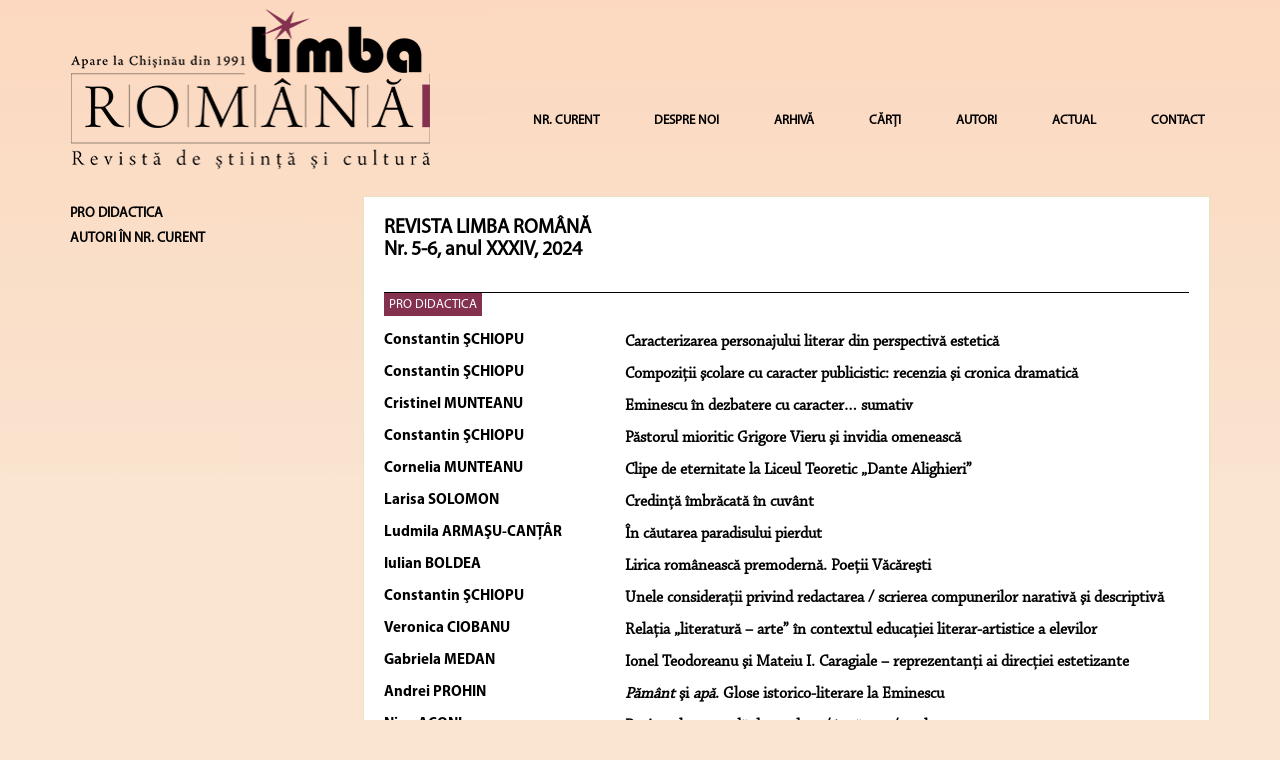

--- FILE ---
content_type: text/html; charset=UTF-8
request_url: https://limbaromana.md/?go=numar&n=84&rubrica=8
body_size: 9734
content:
<html>

<head>
<link rel="shortcut icon" href="favicon.ico" >
    <link rel=STYLESHEET href="./styler.css?v2=2" type="text/css">
    <link rel=STYLESHEET href="./fontremix.css?v2=1" type="text/css">
    <link rel="preconnect" href="https://fonts.gstatic.com">
    <link href="https://fonts.googleapis.com/css2?family=Libre+Caslon+Text&display=swap" rel="stylesheet">
<meta http-equiv="Content-Type" content="text/html; charset=utf-8">
<title>PRO DIDACTICA  Nr. 5-6, anul XXXIV, 2024 - LimbaRomana</title>
<meta name="Title" content="PRO DIDACTICA  Nr. 5-6, anul XXXIV, 2024 - LimbaRomana">
<meta name="Description" content="Limba Romana">
<meta name="KeyWords" content="Limba Romana">
    <script async src="https://static.addtoany.com/menu/page.js"></script>

    <meta charset="utf-8">
    <meta name="viewport" content="width=device-width, initial-scale=1">
    <link rel="stylesheet" href="https://maxcdn.bootstrapcdn.com/bootstrap/3.4.1/css/bootstrap.min.css">
    <script src="https://ajax.googleapis.com/ajax/libs/jquery/3.5.1/jquery.min.js"></script>
    <script src="https://maxcdn.bootstrapcdn.com/bootstrap/3.4.1/js/bootstrap.min.js"></script>


    <script data-ad-client="ca-pub-2187724865489039" async src="https://pagead2.googlesyndication.com/pagead/js/adsbygoogle.js"></script>
<script language="javascript" type="text/javascript">



<!--

	function open_window(link,w,h)
	{
		var win = "width="+w+",height="+h+",menubar=no,location=no,resizable=yes,scrollbars=yes";
		newWin = window.open(link,'newWin',win);
		newWin.focus();
	}
	function PopupCenter(pageURL, title,w,h) {
		var left = (screen.width/2)-(w/2);
		var top = (screen.height/2)-(h/2);
		var targetWin = window.open (pageURL, title, 'toolbar=no, location=no, directories=no, status=no, menubar=no, scrollbars=yes, resizable=yes, copyhistory=no, width='+w+', height='+h+', top='+top+', left='+left);
	}


-->
</script>


<script>
  (function(i,s,o,g,r,a,m){i['GoogleAnalyticsObject']=r;i[r]=i[r]||function(){
  (i[r].q=i[r].q||[]).push(arguments)},i[r].l=1*new Date();a=s.createElement(o),
  m=s.getElementsByTagName(o)[0];a.async=1;a.src=g;m.parentNode.insertBefore(a,m)
  })(window,document,'script','https://www.google-analytics.com/analytics.js','ga');


  ga('create', 'UA-86202043-1', 'auto');
  ga('send', 'pageview');


</script>

</head>

<body  style="background-color: #f9e5d0 !important;">


<div class="container">


	<nav class="navbar navbar-default">
		<div style="padding-bottom: 25px">
			<div class="row">
				<div class="col-md-4 col-sm-8 col-xs-9">
							<a href="index.php"><img class="logo1" src="images/logomic.png"  alt="Limba Română" style="width: 100%;"></a>
				</div>
				<div class="col-md-8 col-sm-4 col-xs-3 hidden-lg">
					<button style="margin-right: 0px;" type="button" class="navbar-toggle collapsed" data-toggle="collapse" data-target="#navbar" aria-expanded="false" aria-controls="navbar">
						<span class="sr-only">Toggle navigation</span>
						<span class="icon-bar"></span>
						<span class="icon-bar"></span>
						<span class="icon-bar"></span>
					</button>
				</div>
				<div class="col-md-8 col-sm-4 col-xs-12 hidden-md hidden-sm">
					<div id="navbar" class="navbar-collapse collapse" style="padding-right: 0px!important;" >
						<ul class="nav navbar-nav navbar-right" style="margin-top: 32px!important;line-height: 40px!important;">
														<li style="margin-left: 15px;"><a href="?go=nr_curent">NR. CURENT</a></li>
																					<li style="margin-left: 15px;"><a href="?go=page&p=1">DESPRE NOI</a></li>
														<!--
                                                        <li ><a href="?go=page&p=10">REFERINȚE</a></li>
                                                        -->
														<li style="margin-left: 15px;"><a href="?go=arhiva">ARHIVĂ</a></li>
																					<li style="margin-left: 15px;"><a href="?go=carte">CĂRȚI</a></li>
																					<li style="margin-left: 15px;"><a href="?go=autori">AUTORI</a></li>
																					<li style="margin-left: 15px;"><a href="?go=page&p=12">ACTUAL</a></li>
																					<li style="margin-left: 15px;"><a href="?go=contacte" >CONTACT</a></li>
													</ul>
					</div>
				</div>
			</div>

			<!--/.nav-collapse -->
		</div><!--/.container-fluid -->
		<div class="col-md-3"></div>

	</nav>






	<div class="row">
		<div class="col-lg-3 hidden-xs  hidden-sm hidden-md">
												<a style="text-decoration:none;"  href="/?go=numar&n=3&rubrica=8"><h5 style="color:#000;"><b>PRO DIDACTICA </b></h5></a>
																																																																																																																																																																																																																																																																																																																																																																																																																																																																																																																																																																																																																																																																																																																																																																																																																																																															<a style="text-decoration:none;"  href="/?go=numar&n=3&sc=y"><h5 style="color:#000;"><b>AUTORI ÎN NR. CURENT</b></h5></a>
			<!--
			<h3><b>Arhiva</b></h3>
						</ul><h3><b>2024</b></h3><ul>			<li><a class="altlink" href="/?go=numar&n=134">Nr. 7-12, anul XXXIV, 2024</a></li>
									<li><a class="altlink" href="/?go=numar&n=133">Nr. 5-6, anul XXXIV, 2024</a></li>
									<li><a class="altlink" href="/?go=numar&n=132">Nr. 3-4, anul XXXIV, 2024</a></li>
									<li><a class="altlink" href="/?go=numar&n=131">Nr. 1-2, anul XXXIV, 2024</a></li>
						</ul><h3><b>2023</b></h3><ul>			<li><a class="altlink" href="/?go=numar&n=130">Nr. 7-12, anul XXXIII, 2023</a></li>
									<li><a class="altlink" href="/?go=numar&n=128">Nr. 5-6, anul XXXIII, 2023</a></li>
									<li><a class="altlink" href="/?go=numar&n=127">Nr. 3-4, anul XXXIII, 2023</a></li>
									<li><a class="altlink" href="/?go=numar&n=126">Nr. 1-2, anul XXXIII, 2023</a></li>
						</ul><h3><b>2022</b></h3><ul>			<li><a class="altlink" href="/?go=numar&n=125">Nr. 7-12, anul XXXII, 2022</a></li>
									<li><a class="altlink" href="/?go=numar&n=121">Nr. 5-6, anul XXXII, 2022</a></li>
									<li><a class="altlink" href="/?go=numar&n=119">Nr. 3-4, anul XXXII, 2022</a></li>
									<li><a class="altlink" href="/?go=numar&n=118">Nr. 1-2, anul XXXII, 2022</a></li>
						</ul><h3><b>2021</b></h3><ul>			<li><a class="altlink" href="/?go=numar&n=116">Nr. 5-6, anul XXXI, 2021</a></li>
									<li><a class="altlink" href="/?go=numar&n=115"> Nr. 4, anul XXXI, 2021</a></li>
									<li><a class="altlink" href="/?go=numar&n=114">Nr. 3, anul XXXI, 2021</a></li>
									<li><a class="altlink" href="/?go=numar&n=113">Nr. 2, anul XXXI, 2021</a></li>
									<li><a class="altlink" href="/?go=numar&n=101">Nr. 1, anul XXXI, 2021</a></li>
						</ul><h3><b>2020</b></h3><ul>			<li><a class="altlink" href="/?go=numar&n=99">Nr. 6, anul XXX, 2020</a></li>
									<li><a class="altlink" href="/?go=numar&n=98">Nr. 4-5, anul XXX, 2020</a></li>
									<li><a class="altlink" href="/?go=numar&n=95">Nr. 2-3, anul XXX, 2020</a></li>
									<li><a class="altlink" href="/?go=numar&n=94">Nr. 1, anul XXX, 2020</a></li>
						</ul><h3><b>2019</b></h3><ul>			<li><a class="altlink" href="/?go=numar&n=93">Nr. 4, anul XXIX, 2019</a></li>
									<li><a class="altlink" href="/?go=numar&n=92">Nr. 3, anul XXIX, 2019</a></li>
									<li><a class="altlink" href="/?go=numar&n=91">Nr. 2, anul XXIX, 2019</a></li>
									<li><a class="altlink" href="/?go=numar&n=89">Nr. 1, anul XXIX, 2019</a></li>
						</ul><h3><b>2018</b></h3><ul>			<li><a class="altlink" href="/?go=numar&n=88">Nr. 7-8, anul XXVIII, 2018</a></li>
									<li><a class="altlink" href="/?go=numar&n=87">Nr. 5-6, anul XXVIII, 2018</a></li>
									<li><a class="altlink" href="/?go=numar&n=86">Nr. 3-4, anul XXVIII, 2018</a></li>
									<li><a class="altlink" href="/?go=numar&n=85">Nr. 1-2, anul XXVIII, 2018</a></li>
						</ul><h3><b>2017</b></h3><ul>			<li><a class="altlink" href="/?go=numar&n=84">Nr. 5-6, anul XXVII, 2017</a></li>
									<li><a class="altlink" href="/?go=numar&n=83">Nr. 4, anul XXVII, 2017</a></li>
									<li><a class="altlink" href="/?go=numar&n=82">Nr. 3, anul XXVII, 2017</a></li>
									<li><a class="altlink" href="/?go=numar&n=81">Nr. 2, anul XXVII, 2017</a></li>
									<li><a class="altlink" href="/?go=numar&n=80">Nr. 1, anul XXVII, 2017</a></li>
						</ul><h3><b>2016</b></h3><ul>			<li><a class="altlink" href="/?go=numar&n=79">Nr. 1-2, anul XXVI, 2016</a></li>
						</ul><h3><b>2015</b></h3><ul>			<li><a class="altlink" href="/?go=numar&n=77">Nr. 5-6, anul XXV, 2015</a></li>
									<li><a class="altlink" href="/?go=numar&n=76">Nr. 3-4, anul XXV, 2015</a></li>
									<li><a class="altlink" href="/?go=numar&n=75">Nr. 1-2, anul XXV, 2015</a></li>
						</ul><h3><b>2014</b></h3><ul>			<li><a class="altlink" href="/?go=numar&n=74">Nr. 6, anul XXIV, 2014</a></li>
									<li><a class="altlink" href="/?go=numar&n=73">Nr. 5, anul XXIV, 2014</a></li>
									<li><a class="altlink" href="/?go=numar&n=61">Nr. 4, anul XXIV, 2014 </a></li>
									<li><a class="altlink" href="/?go=numar&n=60"> Nr. 3, anul XXIV, 2014 </a></li>
									<li><a class="altlink" href="/?go=numar&n=59"> Nr. 2, anul XXIV, 2014 </a></li>
									<li><a class="altlink" href="/?go=numar&n=57">Nr. 1, anul XXIV, 2014</a></li>
						</ul><h3><b>2013</b></h3><ul>			<li><a class="altlink" href="/?go=numar&n=56">Nr. 9-12, anul XXIII, 2013</a></li>
									<li><a class="altlink" href="/?go=numar&n=55">Nr. 7-8, anul XXIII, 2013</a></li>
									<li><a class="altlink" href="/?go=numar&n=54">Nr. 5-6, anul XXIII, 2013</a></li>
									<li><a class="altlink" href="/?go=numar&n=53">Nr. 1-4, anul XXIII, 2013</a></li>
						</ul><h3><b>2012</b></h3><ul>			<li><a class="altlink" href="/?go=numar&n=40">Nr. 11-12, anul XXII, 2012</a></li>
									<li><a class="altlink" href="/?go=numar&n=39">Nr. 9-10, anul XXII, 2012</a></li>
									<li><a class="altlink" href="/?go=numar&n=38">Nr. 7-8, anul XXII, 2012 </a></li>
									<li><a class="altlink" href="/?go=numar&n=31">Nr. 5-6, anul XXII, 2012</a></li>
									<li><a class="altlink" href="/?go=numar&n=30">Nr. 3-4, anul XXII, 2012</a></li>
									<li><a class="altlink" href="/?go=numar&n=29">Nr. 1-2, anul XXII, 2012</a></li>
						</ul><h3><b>2011</b></h3><ul>			<li><a class="altlink" href="/?go=numar&n=28">Nr. 11-12, anul XXI, 2011 </a></li>
									<li><a class="altlink" href="/?go=numar&n=27">Nr. 9-10, anul XXI, 2011 </a></li>
									<li><a class="altlink" href="/?go=numar&n=26">Nr. 7-8, anul XXI, 2011 </a></li>
									<li><a class="altlink" href="/?go=numar&n=25">Nr. 3-6, anul XXI, 2011 </a></li>
									<li><a class="altlink" href="/?go=numar&n=24">Nr. 1-2, anul XXI, 2011</a></li>
						</ul><h3><b>2010</b></h3><ul>			<li><a class="altlink" href="/?go=numar&n=23">Nr. 11-12, anul XX, 2010</a></li>
									<li><a class="altlink" href="/?go=numar&n=22">Nr. 9-10, anul XX, 2010</a></li>
									<li><a class="altlink" href="/?go=numar&n=21">Nr. 7-8, anul XX, 2010</a></li>
									<li><a class="altlink" href="/?go=numar&n=20">Nr. 5-6, anul XX, 2010 </a></li>
									<li><a class="altlink" href="/?go=numar&n=19">Nr. 3-4, anul XX, 2010 </a></li>
									<li><a class="altlink" href="/?go=numar&n=18">Nr. 1-2, anul XX, 2010</a></li>
						</ul><h3><b>2009</b></h3><ul>			<li><a class="altlink" href="/?go=numar&n=17">Nr. 11-12, anul XIX, 2009</a></li>
									<li><a class="altlink" href="/?go=numar&n=13">Nr. 9-10, anul XIX, 2009 </a></li>
									<li><a class="altlink" href="/?go=numar&n=10">Nr. 7-8, anul XIX, 2009</a></li>
									<li><a class="altlink" href="/?go=numar&n=6">Nr. 5-6, anul XIX, 2009</a></li>
									<li><a class="altlink" href="/?go=numar&n=5">Nr. 1-4, anul XIX, 2009</a></li>
						</ul><h3><b>2008</b></h3><ul>			<li><a class="altlink" href="/?go=numar&n=3">Nr. 11-12, anul XVIII, 2008</a></li>
									<li><a class="altlink" href="/?go=numar&n=4">Nr. 9-10, anul XVIII, 2008</a></li>
									<li><a class="altlink" href="/?go=numar&n=7">Nr. 7-8, anul XVIII, 2008</a></li>
									<li><a class="altlink" href="/?go=numar&n=8">Nr. 5-6, anul XVIII, 2008</a></li>
									<li><a class="altlink" href="/?go=numar&n=9">Nr. 3-4, anul XVIII, 2008</a></li>
									<li><a class="altlink" href="/?go=numar&n=11">Nr. 1-2, anul XVIII, 2008</a></li>
						</ul><h3><b>2007</b></h3><ul>			<li><a class="altlink" href="/?go=numar&n=12">Nr. 10-12, anul XVII, 2007</a></li>
									<li><a class="altlink" href="/?go=numar&n=14">Nr. 7-9, anul XVII, 2007</a></li>
									<li><a class="altlink" href="/?go=numar&n=15">Nr. 4-6, anul XVII, 2007</a></li>
									<li><a class="altlink" href="/?go=numar&n=16">Nr. 1-3, anul XVII, 2007</a></li>
						</ul><h3><b>2006</b></h3><ul>			<li><a class="altlink" href="/?go=numar&n=32">Nr. 11-12, anul XVI, 2006</a></li>
									<li><a class="altlink" href="/?go=numar&n=33">Nr. 10, anul XVI, 2006</a></li>
									<li><a class="altlink" href="/?go=numar&n=34">Nr. 7-9, anul XVI, 2006</a></li>
									<li><a class="altlink" href="/?go=numar&n=35">Nr. 4-6, anul XVI, 2006</a></li>
									<li><a class="altlink" href="/?go=numar&n=36">Nr. 1-3, anul XVI, 2006 </a></li>
						</ul><h3><b>2005</b></h3><ul>			<li><a class="altlink" href="/?go=numar&n=37">Nr. 12, anul XV, 2005</a></li>
									<li><a class="altlink" href="/?go=numar&n=41">Nr. 11, anul XV, 2005</a></li>
									<li><a class="altlink" href="/?go=numar&n=42">Nr. 10, anul XV, 2005</a></li>
									<li><a class="altlink" href="/?go=numar&n=43">Nr. 5-9, anul XV, 2005 </a></li>
									<li><a class="altlink" href="/?go=numar&n=44">Nr. 4, anul XV, 2005</a></li>
									<li><a class="altlink" href="/?go=numar&n=45">Nr. 1-3, anul XV, 2005 </a></li>
						</ul><h3><b>2004</b></h3><ul>			<li><a class="altlink" href="/?go=numar&n=46">Nr. 12, anul XIV, 2004</a></li>
									<li><a class="altlink" href="/?go=numar&n=47">Nr. 11, anul XIV, 2004</a></li>
									<li><a class="altlink" href="/?go=numar&n=48">Nr. 9-10, anul XIV, 2004</a></li>
									<li><a class="altlink" href="/?go=numar&n=49">Nr. 7-8, anul XIV, 2004</a></li>
									<li><a class="altlink" href="/?go=numar&n=50">Nr. 4-6, anul XIV, 2004</a></li>
									<li><a class="altlink" href="/?go=numar&n=51">Nr. 1-3, anul XIV, 2004</a></li>
						</ul><h3><b>2003</b></h3><ul>			<li><a class="altlink" href="/?go=numar&n=52">Nr. 11-12, anul XIII, 2003</a></li>
									<li><a class="altlink" href="/?go=numar&n=62">Nr. 6-10, anul XIII, 2003</a></li>
									<li><a class="altlink" href="/?go=numar&n=63">Nr. 4-5, anul XIII, 2003</a></li>
									<li><a class="altlink" href="/?go=numar&n=64">Nr. 2-3, anul XIII, 2003</a></li>
									<li><a class="altlink" href="/?go=numar&n=65">Nr. 1, anul XIII, 2003</a></li>
						</ul><h3><b>2002</b></h3><ul>			<li><a class="altlink" href="/?go=numar&n=66">Nr. 11-12, anul XII, 2002</a></li>
									<li><a class="altlink" href="/?go=numar&n=67">Nr. 10, anul XII, 2002</a></li>
									<li><a class="altlink" href="/?go=numar&n=68">Nr. 7-9, anul XII, 2002</a></li>
									<li><a class="altlink" href="/?go=numar&n=69">Nr. 4-6, anul XII, 2002</a></li>
									<li><a class="altlink" href="/?go=numar&n=70">Nr. 1-3, anul XII, 2002</a></li>
						</ul><h3><b>2001</b></h3><ul>			<li><a class="altlink" href="/?go=numar&n=71">Nr. 9-12, anul XI, 2001</a></li>
									<li><a class="altlink" href="/?go=numar&n=72">Nr. 4-8, anul XI, 2001</a></li>
					</ul>
			<a class="altlink" href="/?go=page&p=4"><h3><b>1991-2001</b></h3></a>
			-->
		</div>
		<div class="col-lg-9 col-md-12 col-sm-12">
			<div class="mainc_box">
				<!--Main Content-->
				<div class="row">
	<div class="col-md-6">
				<h1 style="color: black!important;">REVISTA LIMBA ROMÂNĂ<br>Nr. 5-6, anul XXXIV, 2024</h1>
			</div>

	<div class="col-md-6">
			</div>

</div>
<div class="row">
	<div class="col-md-8"></div>

	<div class="col-md-4">
			</div>
</div>

<table width=100% border=0 cellpadding=2 cellspacing=0>

  		<tr>
	 <td colspan="2" valign="top"  style="padding-bottom: 20px">
	<hr style="margin-bottom: 4px;!important;">
		<a style="background-color: #843150; color: white; padding: 5px; font-size: 13px;" class="h2_light2" href="index.php?go=numar&n=3&rubrica=8">PRO DIDACTICA </a>
	 </td>
	</tr>
		<tr>
	 <td valign="top" style="width: 30%">
					<a style="text-decoration:none" href="?go=autori&m=48"><h2 style="padding-bottom:0px; margin-bottom:0px; padding-right: 5px">Constantin ŞCHIOPU</h2></a>
				<br>
	 </td>
	 <td valign="top">
		<a class="h2_light" href="index.php?go=articole&n=49">Caracterizarea personajului literar din perspectivă estetică</a>
	 </td>
	</tr>
  		<tr>
	 <td valign="top" style="width: 30%">
					<a style="text-decoration:none" href="?go=autori&m=48"><h2 style="padding-bottom:0px; margin-bottom:0px; padding-right: 5px">Constantin ŞCHIOPU</h2></a>
				<br>
	 </td>
	 <td valign="top">
		<a class="h2_light" href="index.php?go=articole&n=377">Compoziţii şcolare cu caracter publicistic: recenzia şi cronica dramatică</a>
	 </td>
	</tr>
  		<tr>
	 <td valign="top" style="width: 30%">
					<a style="text-decoration:none" href="?go=autori&m=73"><h2 style="padding-bottom:0px; margin-bottom:0px; padding-right: 5px">Cristinel MUNTEANU</h2></a>
				<br>
	 </td>
	 <td valign="top">
		<a class="h2_light" href="index.php?go=articole&n=378">Eminescu în dezbatere cu caracter… sumativ</a>
	 </td>
	</tr>
  		<tr>
	 <td valign="top" style="width: 30%">
					<a style="text-decoration:none" href="?go=autori&m=48"><h2 style="padding-bottom:0px; margin-bottom:0px; padding-right: 5px">Constantin ŞCHIOPU</h2></a>
				<br>
	 </td>
	 <td valign="top">
		<a class="h2_light" href="index.php?go=articole&n=251">Păstorul mioritic Grigore Vieru şi invidia omenească</a>
	 </td>
	</tr>
  		<tr>
	 <td valign="top" style="width: 30%">
					<a style="text-decoration:none" href="?go=autori&m=121"><h2 style="padding-bottom:0px; margin-bottom:0px; padding-right: 5px">Cornelia MUNTEANU</h2></a>
				<br>
	 </td>
	 <td valign="top">
		<a class="h2_light" href="index.php?go=articole&n=252">Clipe de eternitate la Liceul Teoretic „Dante Alighieri”</a>
	 </td>
	</tr>
  		<tr>
	 <td valign="top" style="width: 30%">
					<a style="text-decoration:none" href="?go=autori&m=122"><h2 style="padding-bottom:0px; margin-bottom:0px; padding-right: 5px">Larisa SOLOMON</h2></a>
				<br>
	 </td>
	 <td valign="top">
		<a class="h2_light" href="index.php?go=articole&n=253">Credinţă îmbrăcată în cuvânt</a>
	 </td>
	</tr>
  		<tr>
	 <td valign="top" style="width: 30%">
					<a style="text-decoration:none" href="?go=autori&m=123"><h2 style="padding-bottom:0px; margin-bottom:0px; padding-right: 5px">Ludmila ARMAŞU-CANŢÂR</h2></a>
				<br>
	 </td>
	 <td valign="top">
		<a class="h2_light" href="index.php?go=articole&n=254">În căutarea paradisului pierdut</a>
	 </td>
	</tr>
  		<tr>
	 <td valign="top" style="width: 30%">
					<a style="text-decoration:none" href="?go=autori&m=168"><h2 style="padding-bottom:0px; margin-bottom:0px; padding-right: 5px">Iulian BOLDEA</h2></a>
				<br>
	 </td>
	 <td valign="top">
		<a class="h2_light" href="index.php?go=articole&n=385">Lirica românească premodernă. Poeţii Văcăreşti</a>
	 </td>
	</tr>
  		<tr>
	 <td valign="top" style="width: 30%">
					<a style="text-decoration:none" href="?go=autori&m=48"><h2 style="padding-bottom:0px; margin-bottom:0px; padding-right: 5px">Constantin ŞCHIOPU</h2></a>
				<br>
	 </td>
	 <td valign="top">
		<a class="h2_light" href="index.php?go=articole&n=386">Unele consideraţii privind redactarea / scrierea compunerilor narativă şi descriptivă</a>
	 </td>
	</tr>
  		<tr>
	 <td valign="top" style="width: 30%">
					<a style="text-decoration:none" href="?go=autori&m=154"><h2 style="padding-bottom:0px; margin-bottom:0px; padding-right: 5px">Veronica CIOBANU</h2></a>
				<br>
	 </td>
	 <td valign="top">
		<a class="h2_light" href="index.php?go=articole&n=387">Relaţia „literatură – arte” în contextul educaţiei literar-artistice a elevilor</a>
	 </td>
	</tr>
  		<tr>
	 <td valign="top" style="width: 30%">
					<a style="text-decoration:none" href="?go=autori&m=155"><h2 style="padding-bottom:0px; margin-bottom:0px; padding-right: 5px">Gabriela MEDAN</h2></a>
				<br>
	 </td>
	 <td valign="top">
		<a class="h2_light" href="index.php?go=articole&n=388">Ionel Teodoreanu şi Mateiu I. Caragiale – reprezentanţi ai direcţiei estetizante</a>
	 </td>
	</tr>
  		<tr>
	 <td valign="top" style="width: 30%">
					<a style="text-decoration:none" href="?go=autori&m=133"><h2 style="padding-bottom:0px; margin-bottom:0px; padding-right: 5px">Andrei PROHIN</h2></a>
				<br>
	 </td>
	 <td valign="top">
		<a class="h2_light" href="index.php?go=articole&n=389"><i>Pământ</i> şi <i>apă</i>. Glose istorico-literare la Eminescu</a>
	 </td>
	</tr>
  		<tr>
	 <td valign="top" style="width: 30%">
					<a style="text-decoration:none" href="?go=autori&m=201"><h2 style="padding-bottom:0px; margin-bottom:0px; padding-right: 5px">Nina ACONI</h2></a>
				<br>
	 </td>
	 <td valign="top">
		<a class="h2_light" href="index.php?go=articole&n=423">Proiectul – metodă de predare / învăţare / evaluare</a>
	 </td>
	</tr>
  		<tr>
	 <td valign="top" style="width: 30%">
					<a style="text-decoration:none" href="?go=autori&m=202"><h2 style="padding-bottom:0px; margin-bottom:0px; padding-right: 5px">Petru BUTUC</h2></a>
				<br>
	 </td>
	 <td valign="top">
		<a class="h2_light" href="index.php?go=articole&n=424">Reconsiderări privind titlul sintactic de complement predicativ</a>
	 </td>
	</tr>
  		<tr>
	 <td valign="top" style="width: 30%">
					<a style="text-decoration:none" href="?go=autori&m=48"><h2 style="padding-bottom:0px; margin-bottom:0px; padding-right: 5px">Constantin ŞCHIOPU</h2></a>
				<br>
	 </td>
	 <td valign="top">
		<a class="h2_light" href="index.php?go=articole&n=455">Predarea / studierea prozei de inspiraţie istorică: repere teoretico-literare şi metodologice</a>
	 </td>
	</tr>
  		<tr>
	 <td valign="top" style="width: 30%">
					<a style="text-decoration:none" href="?go=autori&m=73"><h2 style="padding-bottom:0px; margin-bottom:0px; padding-right: 5px">Cristinel MUNTEANU</h2></a>
				<br>
	 </td>
	 <td valign="top">
		<a class="h2_light" href="index.php?go=articole&n=456">Valorile stilistice ale părţilor de vorbire (însemnări din perspectivă didactică)</a>
	 </td>
	</tr>
  		<tr>
	 <td valign="top" style="width: 30%">
					<a style="text-decoration:none" href="?go=autori&m=253"><h2 style="padding-bottom:0px; margin-bottom:0px; padding-right: 5px">Roxana Antoinette VORNIC</h2></a>
				<br>
	 </td>
	 <td valign="top">
		<a class="h2_light" href="index.php?go=articole&n=476">Studiul literaturii şi dezvoltarea inteligenţei emoţionale</a>
	 </td>
	</tr>
  		<tr>
	 <td valign="top" style="width: 30%">
					<a style="text-decoration:none" href="?go=autori&m=48"><h2 style="padding-bottom:0px; margin-bottom:0px; padding-right: 5px">Constantin ŞCHIOPU</h2></a>
				<br>
	 </td>
	 <td valign="top">
		<a class="h2_light" href="index.php?go=articole&n=477">Compoziţiile şcolare: paralela şi sinteza</a>
	 </td>
	</tr>
  		<tr>
	 <td valign="top" style="width: 30%">
					<a style="text-decoration:none" href="?go=autori&m=168"><h2 style="padding-bottom:0px; margin-bottom:0px; padding-right: 5px">Iulian BOLDEA</h2></a>
				<br>
	 </td>
	 <td valign="top">
		<a class="h2_light" href="index.php?go=articole&n=535">Costache Conachi şi neoclasicismul poetic românesc</a>
	 </td>
	</tr>
  		<tr>
	 <td valign="top" style="width: 30%">
					<a style="text-decoration:none" href="?go=autori&m=48"><h2 style="padding-bottom:0px; margin-bottom:0px; padding-right: 5px">Constantin ŞCHIOPU</h2></a>
				<br>
	 </td>
	 <td valign="top">
		<a class="h2_light" href="index.php?go=articole&n=536">Reportajul şi interviul ca procedee de receptare a operei literare</a>
	 </td>
	</tr>
  		<tr>
	 <td valign="top" style="width: 30%">
					<a style="text-decoration:none" href="?go=autori&m=48"><h2 style="padding-bottom:0px; margin-bottom:0px; padding-right: 5px">Constantin ŞCHIOPU</h2></a>
				<br>
	 </td>
	 <td valign="top">
		<a class="h2_light" href="index.php?go=articole&n=589">Studierea elementelor de versificaţie</a>
	 </td>
	</tr>
  		<tr>
	 <td valign="top" style="width: 30%">
					<a style="text-decoration:none" href="?go=autori&m=48"><h2 style="padding-bottom:0px; margin-bottom:0px; padding-right: 5px">Constantin ŞCHIOPU</h2></a>
				<br>
	 </td>
	 <td valign="top">
		<a class="h2_light" href="index.php?go=articole&n=610">Repere teoretico-literare şi metodologice ale predării /  studierii schiţei (în baza schiţei <i>D-l Goe</i> de I. L. Caragiale)</a>
	 </td>
	</tr>
  		<tr>
	 <td valign="top" style="width: 30%">
					<a style="text-decoration:none" href="?go=autori&m=286"><h2 style="padding-bottom:0px; margin-bottom:0px; padding-right: 5px">Dorina KUDOR</h2></a>
				<br>
	 </td>
	 <td valign="top">
		<a class="h2_light" href="index.php?go=articole&n=611">Proiectarea unei lecţii – laborator didactic</a>
	 </td>
	</tr>
  		<tr>
	 <td valign="top" style="width: 30%">
				<br>
	 </td>
	 <td valign="top">
		<a class="h2_light" href="index.php?go=articole&n=665">Contribuţie însemnată la dezvoltarea patrimoniului pedagogic</a>
	 </td>
	</tr>
  		<tr>
	 <td valign="top" style="width: 30%">
					<a style="text-decoration:none" href="?go=autori&m=296"><h2 style="padding-bottom:0px; margin-bottom:0px; padding-right: 5px">Victoria FONARI</h2></a>
				<br>
	 </td>
	 <td valign="top">
		<a class="h2_light" href="index.php?go=articole&n=667">Aport inovator la metodica predării literaturii române</a>
	 </td>
	</tr>
  		<tr>
	 <td valign="top" style="width: 30%">
					<a style="text-decoration:none" href="?go=autori&m=48"><h2 style="padding-bottom:0px; margin-bottom:0px; padding-right: 5px">Constantin ŞCHIOPU</h2></a>
				<br>
	 </td>
	 <td valign="top">
		<a class="h2_light" href="index.php?go=articole&n=701">Conceptul de curent literar</a>
	 </td>
	</tr>
  		<tr>
	 <td valign="top" style="width: 30%">
					<a style="text-decoration:none" href="?go=autori&m=309"><h2 style="padding-bottom:0px; margin-bottom:0px; padding-right: 5px">Mihaela SECRIERU</h2></a>
				<br>
	 </td>
	 <td valign="top">
		<a class="h2_light" href="index.php?go=articole&n=702">Didactica oralului</a>
	 </td>
	</tr>
  		<tr>
	 <td valign="top" style="width: 30%">
					<a style="text-decoration:none" href="?go=autori&m=318"><h2 style="padding-bottom:0px; margin-bottom:0px; padding-right: 5px">Sergiu PAVLICENCU</h2></a>
				<br>
	 </td>
	 <td valign="top">
		<a class="h2_light" href="index.php?go=articole&n=703">Literatura universală în învăţământul liceal</a>
	 </td>
	</tr>
  		<tr>
	 <td valign="top" style="width: 30%">
					<a style="text-decoration:none" href="?go=autori&m=309"><h2 style="padding-bottom:0px; margin-bottom:0px; padding-right: 5px">Mihaela SECRIERU</h2></a>
				<br>
	 </td>
	 <td valign="top">
		<a class="h2_light" href="index.php?go=articole&n=738">Metode de predare a limbii române</a>
	 </td>
	</tr>
  		<tr>
	 <td valign="top" style="width: 30%">
					<a style="text-decoration:none" href="?go=autori&m=48"><h2 style="padding-bottom:0px; margin-bottom:0px; padding-right: 5px">Constantin ŞCHIOPU</h2></a>
				<br>
	 </td>
	 <td valign="top">
		<a class="h2_light" href="index.php?go=articole&n=739">Studierea noţiunilor de teorie literară</a>
	 </td>
	</tr>
  		<tr>
	 <td valign="top" style="width: 30%">
					<a style="text-decoration:none" href="?go=autori&m=324"><h2 style="padding-bottom:0px; margin-bottom:0px; padding-right: 5px">Maria ABRAMCIUC</h2></a>
				<br>
	 </td>
	 <td valign="top">
		<a class="h2_light" href="index.php?go=articole&n=740"><i>Cântarea României</i> de Alecu Russo: perspective critico-metodice</a>
	 </td>
	</tr>
  		<tr>
	 <td valign="top" style="width: 30%">
					<a style="text-decoration:none" href="?go=autori&m=329"><h2 style="padding-bottom:0px; margin-bottom:0px; padding-right: 5px">Geanina COTOI</h2></a>
				<br>
	 </td>
	 <td valign="top">
		<a class="h2_light" href="index.php?go=articole&n=741">Eliberarea cuvântului din cochilie</a>
	 </td>
	</tr>
  		<tr>
	 <td valign="top" style="width: 30%">
					<a style="text-decoration:none" href="?go=autori&m=337"><h2 style="padding-bottom:0px; margin-bottom:0px; padding-right: 5px">Alina PAMFIL</h2></a>
				<br>
	 </td>
	 <td valign="top">
		<a class="h2_light" href="index.php?go=articole&n=776">Elemente de didactica limbii române</a>
	 </td>
	</tr>
  		<tr>
	 <td valign="top" style="width: 30%">
					<a style="text-decoration:none" href="?go=autori&m=309"><h2 style="padding-bottom:0px; margin-bottom:0px; padding-right: 5px">Mihaela SECRIERU</h2></a>
				<br>
	 </td>
	 <td valign="top">
		<a class="h2_light" href="index.php?go=articole&n=777">Metode de predare-învăţare adaptate specificului limbii şi literaturii române</a>
	 </td>
	</tr>
  		<tr>
	 <td valign="top" style="width: 30%">
					<a style="text-decoration:none" href="?go=autori&m=295"><h2 style="padding-bottom:0px; margin-bottom:0px; padding-right: 5px">Loretta HANDRABURA</h2></a>
				<br>
	 </td>
	 <td valign="top">
		<a class="h2_light" href="index.php?go=articole&n=666">Învaţă-mă cum să învăţ şi să-i învăţ!</a>
	 </td>
	</tr>
  		<tr>
	 <td valign="top" style="width: 30%">
					<a style="text-decoration:none" href="?go=autori&m=123"><h2 style="padding-bottom:0px; margin-bottom:0px; padding-right: 5px">Ludmila ARMAŞU-CANŢÂR</h2></a>
				<br>
	 </td>
	 <td valign="top">
		<a class="h2_light" href="index.php?go=articole&n=668">Metodica predării creative a literaturii române</a>
	 </td>
	</tr>
  		<tr>
	 <td valign="top" style="width: 30%">
					<a style="text-decoration:none" href="?go=autori&m=298"><h2 style="padding-bottom:0px; margin-bottom:0px; padding-right: 5px">Ludmila CAŞU</h2></a>
				<br>
	 </td>
	 <td valign="top">
		<a class="h2_light" href="index.php?go=articole&n=670">O carte a profesorului de literatură</a>
	 </td>
	</tr>
  		<tr>
	 <td valign="top" style="width: 30%">
					<a style="text-decoration:none" href="?go=autori&m=297"><h2 style="padding-bottom:0px; margin-bottom:0px; padding-right: 5px">Viorica GORAŞ-POSTICĂ</h2></a>
				<br>
	 </td>
	 <td valign="top">
		<a class="h2_light" href="index.php?go=articole&n=669">Provocare pentru o posibilă metodologie a educaţiei literar-artistice</a>
	 </td>
	</tr>
  		<tr>
	 <td valign="top" style="width: 30%">
					<a style="text-decoration:none" href="?go=autori&m=48"><h2 style="padding-bottom:0px; margin-bottom:0px; padding-right: 5px">Constantin ŞCHIOPU</h2></a>
				<br>
	 </td>
	 <td valign="top">
		<a class="h2_light" href="index.php?go=articole&n=778">Receptarea operei literare: condiţii, etape şi niveluri</a>
	 </td>
	</tr>
  		<tr>
	 <td valign="top" style="width: 30%">
					<a style="text-decoration:none" href="?go=autori&m=181"><h2 style="padding-bottom:0px; margin-bottom:0px; padding-right: 5px">Mina-Maria RUSU</h2></a>
				<br>
	 </td>
	 <td valign="top">
		<a class="h2_light" href="index.php?go=articole&n=797">Competenţa de comunicare – perspective de abordare</a>
	 </td>
	</tr>
  		<tr>
	 <td valign="top" style="width: 30%">
					<a style="text-decoration:none" href="?go=autori&m=48"><h2 style="padding-bottom:0px; margin-bottom:0px; padding-right: 5px">Constantin ŞCHIOPU</h2></a>
				<br>
	 </td>
	 <td valign="top">
		<a class="h2_light" href="index.php?go=articole&n=847">Lectura ca demers didactic</a>
	 </td>
	</tr>
  		<tr>
	 <td valign="top" style="width: 30%">
					<a style="text-decoration:none" href="?go=autori&m=379"><h2 style="padding-bottom:0px; margin-bottom:0px; padding-right: 5px">Livia STATE</h2></a>
				<br>
	 </td>
	 <td valign="top">
		<a class="h2_light" href="index.php?go=articole&n=848">O perspectivă didactică de însuşire a termenilor</a>
	 </td>
	</tr>
  		<tr>
	 <td valign="top" style="width: 30%">
					<a style="text-decoration:none" href="?go=autori&m=382"><h2 style="padding-bottom:0px; margin-bottom:0px; padding-right: 5px">Mariana CHETROIU</h2></a>
				<br>
	 </td>
	 <td valign="top">
		<a class="h2_light" href="index.php?go=articole&n=894">Basmul – consolidare prin jocuri didactice</a>
	 </td>
	</tr>
  		<tr>
	 <td valign="top" style="width: 30%">
					<a style="text-decoration:none" href="?go=autori&m=88"><h2 style="padding-bottom:0px; margin-bottom:0px; padding-right: 5px">Nicolae FELECAN</h2></a>
				<br>
	 </td>
	 <td valign="top">
		<a class="h2_light" href="index.php?go=articole&n=895">Complementul posesiv</a>
	 </td>
	</tr>
  		<tr>
	 <td valign="top" style="width: 30%">
					<a style="text-decoration:none" href="?go=autori&m=380"><h2 style="padding-bottom:0px; margin-bottom:0px; padding-right: 5px">Alice TOMA</h2></a>
					<a style="text-decoration:none" href="?go=autori&m=73"><h2 style="padding-bottom:0px; margin-bottom:0px; padding-right: 5px">Cristinel MUNTEANU</h2></a>
				<br>
	 </td>
	 <td valign="top">
		<a class="h2_light" href="index.php?go=articole&n=1036">Importanţa literaturii pentru învăţarea limbii române ca limbă străină</a>
	 </td>
	</tr>
  		<tr>
	 <td valign="top" style="width: 30%">
					<a style="text-decoration:none" href="?go=autori&m=48"><h2 style="padding-bottom:0px; margin-bottom:0px; padding-right: 5px">Constantin ŞCHIOPU</h2></a>
				<br>
	 </td>
	 <td valign="top">
		<a class="h2_light" href="index.php?go=articole&n=1050">Opera literară din perspectiva noţiunilor „autor”, „narator”, „personaj”, „eu liric”</a>
	 </td>
	</tr>
  		<tr>
	 <td valign="top" style="width: 30%">
					<a style="text-decoration:none" href="?go=autori&m=48"><h2 style="padding-bottom:0px; margin-bottom:0px; padding-right: 5px">Constantin ŞCHIOPU</h2></a>
				<br>
	 </td>
	 <td valign="top">
		<a class="h2_light" href="index.php?go=articole&n=1076">Limbajul poetic: trăsături şi modalităţi de interpretare într-un demers didactic</a>
	 </td>
	</tr>
  		<tr>
	 <td valign="top" style="width: 30%">
					<a style="text-decoration:none" href="?go=autori&m=48"><h2 style="padding-bottom:0px; margin-bottom:0px; padding-right: 5px">Constantin ŞCHIOPU</h2></a>
				<br>
	 </td>
	 <td valign="top">
		<a class="h2_light" href="index.php?go=articole&n=1118">Dezvoltarea gândirii critice în procesul receptării textului artistic</a>
	 </td>
	</tr>
  		<tr>
	 <td valign="top" style="width: 30%">
					<a style="text-decoration:none" href="?go=autori&m=48"><h2 style="padding-bottom:0px; margin-bottom:0px; padding-right: 5px">Constantin ŞCHIOPU</h2></a>
				<br>
	 </td>
	 <td valign="top">
		<a class="h2_light" href="index.php?go=articole&n=1215">Formarea cititorului prin lecturi paralele</a>
	 </td>
	</tr>
  		<tr>
	 <td valign="top" style="width: 30%">
					<a style="text-decoration:none" href="?go=autori&m=43"><h2 style="padding-bottom:0px; margin-bottom:0px; padding-right: 5px">Vasile PAVEL</h2></a>
				<br>
	 </td>
	 <td valign="top">
		<a class="h2_light" href="index.php?go=articole&n=1216">Limba română în şcolile din regiunile Cernăuţi şi Odesa</a>
	 </td>
	</tr>
  		<tr>
	 <td valign="top" style="width: 30%">
					<a style="text-decoration:none" href="?go=autori&m=202"><h2 style="padding-bottom:0px; margin-bottom:0px; padding-right: 5px">Petru BUTUC</h2></a>
				<br>
	 </td>
	 <td valign="top">
		<a class="h2_light" href="index.php?go=articole&n=1218">Gramaticalizarea, etapa decisivă în procesul istoric de unificare a românei literare</a>
	 </td>
	</tr>
  		<tr>
	 <td valign="top" style="width: 30%">
					<a style="text-decoration:none" href="?go=autori&m=206"><h2 style="padding-bottom:0px; margin-bottom:0px; padding-right: 5px">Ludmila BERZOI</h2></a>
				<br>
	 </td>
	 <td valign="top">
		<a class="h2_light" href="index.php?go=articole&n=671">O nouă perspectivă de abordare a literaturii în şcoală</a>
	 </td>
	</tr>
  		<tr>
	 <td valign="top" style="width: 30%">
					<a style="text-decoration:none" href="?go=autori&m=48"><h2 style="padding-bottom:0px; margin-bottom:0px; padding-right: 5px">Constantin ŞCHIOPU</h2></a>
				<br>
	 </td>
	 <td valign="top">
		<a class="h2_light" href="index.php?go=articole&n=1288">Interdisciplinaritate, pluridisciplinaritate şi transdisciplinaritate în studiul literaturii</a>
	 </td>
	</tr>
  		<tr>
	 <td valign="top" style="width: 30%">
					<a style="text-decoration:none" href="?go=autori&m=48"><h2 style="padding-bottom:0px; margin-bottom:0px; padding-right: 5px">Constantin ŞCHIOPU</h2></a>
				<br>
	 </td>
	 <td valign="top">
		<a class="h2_light" href="index.php?go=articole&n=1306">Interpretarea textului literar: tehnici de creativitate</a>
	 </td>
	</tr>
  		<tr>
	 <td valign="top" style="width: 30%">
					<a style="text-decoration:none" href="?go=autori&m=550"><h2 style="padding-bottom:0px; margin-bottom:0px; padding-right: 5px">Mariana MARIN</h2></a>
				<br>
	 </td>
	 <td valign="top">
		<a class="h2_light" href="index.php?go=articole&n=1351">Cititorul – producător de texte argumentative, reflexive şi metaliterare</a>
	 </td>
	</tr>
  		<tr>
	 <td valign="top" style="width: 30%">
					<a style="text-decoration:none" href="?go=autori&m=48"><h2 style="padding-bottom:0px; margin-bottom:0px; padding-right: 5px">Constantin ŞCHIOPU</h2></a>
				<br>
	 </td>
	 <td valign="top">
		<a class="h2_light" href="index.php?go=articole&n=1380">Sarcini activ-participative de valorificare a operei literare</a>
	 </td>
	</tr>
  		<tr>
	 <td valign="top" style="width: 30%">
					<a style="text-decoration:none" href="?go=autori&m=48"><h2 style="padding-bottom:0px; margin-bottom:0px; padding-right: 5px">Constantin ŞCHIOPU</h2></a>
				<br>
	 </td>
	 <td valign="top">
		<a class="h2_light" href="index.php?go=articole&n=1463">Metode şi procedee de interpretare a operelor lirice</a>
	 </td>
	</tr>
  		<tr>
	 <td valign="top" style="width: 30%">
					<a style="text-decoration:none" href="?go=autori&m=405"><h2 style="padding-bottom:0px; margin-bottom:0px; padding-right: 5px">Otilia BABĂRĂ</h2></a>
				<br>
	 </td>
	 <td valign="top">
		<a class="h2_light" href="index.php?go=articole&n=1464">M. Eminescu – model de exigenţă didactică</a>
	 </td>
	</tr>
  		<tr>
	 <td valign="top" style="width: 30%">
					<a style="text-decoration:none" href="?go=autori&m=48"><h2 style="padding-bottom:0px; margin-bottom:0px; padding-right: 5px">Constantin ŞCHIOPU</h2></a>
				<br>
	 </td>
	 <td valign="top">
		<a class="h2_light" href="index.php?go=articole&n=1544">Etapele valorificării textului literar în cadrul orelor de literatură: obiective şi procedee de lucru</a>
	 </td>
	</tr>
  		<tr>
	 <td valign="top" style="width: 30%">
					<a style="text-decoration:none" href="?go=autori&m=48"><h2 style="padding-bottom:0px; margin-bottom:0px; padding-right: 5px">Constantin ŞCHIOPU</h2></a>
				<br>
	 </td>
	 <td valign="top">
		<a class="h2_light" href="index.php?go=articole&n=1609">Modurile de expunere în discursul literar</a>
	 </td>
	</tr>
  		<tr>
	 <td valign="top" style="width: 30%">
					<a style="text-decoration:none" href="?go=autori&m=48"><h2 style="padding-bottom:0px; margin-bottom:0px; padding-right: 5px">Constantin ŞCHIOPU</h2></a>
				<br>
	 </td>
	 <td valign="top">
		<a class="h2_light" href="index.php?go=articole&n=1630"><i>Structura</i> şi <i>compoziţia</i> în procesul de interpretare a operei literare</a>
	 </td>
	</tr>
  		<tr>
	 <td valign="top" style="width: 30%">
					<a style="text-decoration:none" href="?go=autori&m=651"><h2 style="padding-bottom:0px; margin-bottom:0px; padding-right: 5px">Galina GRĂDINARI</h2></a>
				<br>
	 </td>
	 <td valign="top">
		<a class="h2_light" href="index.php?go=articole&n=1666">Studiul de Caz – metodă eficientă de dezvoltare a competenţelor comunicative</a>
	 </td>
	</tr>
  		<tr>
	 <td valign="top" style="width: 30%">
					<a style="text-decoration:none" href="?go=autori&m=488"><h2 style="padding-bottom:0px; margin-bottom:0px; padding-right: 5px">Gheorghe ŢÂMBAL</h2></a>
				<br>
	 </td>
	 <td valign="top">
		<a class="h2_light" href="index.php?go=articole&n=1667">Metode şi tehnici didactice interactive (aspecte practice)</a>
	 </td>
	</tr>
  		<tr>
	 <td valign="top" style="width: 30%">
					<a style="text-decoration:none" href="?go=autori&m=181"><h2 style="padding-bottom:0px; margin-bottom:0px; padding-right: 5px">Mina-Maria RUSU</h2></a>
				<br>
	 </td>
	 <td valign="top">
		<a class="h2_light" href="index.php?go=articole&n=1708">Tema şi rema în construirea sensului unui mesaj</a>
	 </td>
	</tr>
  		<tr>
	 <td valign="top" style="width: 30%">
					<a style="text-decoration:none" href="?go=autori&m=48"><h2 style="padding-bottom:0px; margin-bottom:0px; padding-right: 5px">Constantin ŞCHIOPU</h2></a>
				<br>
	 </td>
	 <td valign="top">
		<a class="h2_light" href="index.php?go=articole&n=1788">Interpretarea operei literare din perspectiva noţiunilor <i>temă, motiv, laitmotiv</i></a>
	 </td>
	</tr>
  		<tr>
	 <td valign="top" style="width: 30%">
					<a style="text-decoration:none" href="?go=autori&m=48"><h2 style="padding-bottom:0px; margin-bottom:0px; padding-right: 5px">Constantin ŞCHIOPU</h2></a>
				<br>
	 </td>
	 <td valign="top">
		<a class="h2_light" href="index.php?go=articole&n=1816">Modalităţi de investigaţie în proza de analiză psihologică (<i>Pădurea spânzuraţilor</i> de Liviu Rebreanu)</a>
	 </td>
	</tr>
  		<tr>
	 <td valign="top" style="width: 30%">
					<a style="text-decoration:none" href="?go=autori&m=48"><h2 style="padding-bottom:0px; margin-bottom:0px; padding-right: 5px">Constantin ŞCHIOPU</h2></a>
				<br>
	 </td>
	 <td valign="top">
		<a class="h2_light" href="index.php?go=articole&n=1842">Simularea întâlnirii cu personajul literar</a>
	 </td>
	</tr>
  		<tr>
	 <td valign="top" style="width: 30%">
					<a style="text-decoration:none" href="?go=autori&m=48"><h2 style="padding-bottom:0px; margin-bottom:0px; padding-right: 5px">Constantin ŞCHIOPU</h2></a>
				<br>
	 </td>
	 <td valign="top">
		<a class="h2_light" href="index.php?go=articole&n=2241">Interpretarea textului literar prin tehnica generării de alternative</a>
	 </td>
	</tr>
  		<tr>
	 <td valign="top" style="width: 30%">
					<a style="text-decoration:none" href="?go=autori&m=942"><h2 style="padding-bottom:0px; margin-bottom:0px; padding-right: 5px">Simona CHIŞ</h2></a>
				<br>
	 </td>
	 <td valign="top">
		<a class="h2_light" href="index.php?go=articole&n=2242">Arta cuvântului în teatrul lui Marin Sorescu</a>
	 </td>
	</tr>
  		<tr>
	 <td valign="top" style="width: 30%">
					<a style="text-decoration:none" href="?go=autori&m=943"><h2 style="padding-bottom:0px; margin-bottom:0px; padding-right: 5px">Doina DRĂGUŢ</h2></a>
				<br>
	 </td>
	 <td valign="top">
		<a class="h2_light" href="index.php?go=articole&n=2243">Postmodernismul, o reluare didactică</a>
	 </td>
	</tr>
  		<tr>
	 <td valign="top" style="width: 30%">
					<a style="text-decoration:none" href="?go=autori&m=268"><h2 style="padding-bottom:0px; margin-bottom:0px; padding-right: 5px">Dorina BALMUŞ</h2></a>
				<br>
	 </td>
	 <td valign="top">
		<a class="h2_light" href="index.php?go=articole&n=2244">Dimensiuni ale ontopoeticii eminesciene</a>
	 </td>
	</tr>
  		<tr>
	 <td valign="top" style="width: 30%">
					<a style="text-decoration:none" href="?go=autori&m=104"><h2 style="padding-bottom:0px; margin-bottom:0px; padding-right: 5px">Diana VRABIE</h2></a>
				<br>
	 </td>
	 <td valign="top">
		<a class="h2_light" href="index.php?go=articole&n=2309">Cititorul în lumea creaţiei personalităţii literare: sugestii de predare</a>
	 </td>
	</tr>
  		<tr>
	 <td valign="top" style="width: 30%">
					<a style="text-decoration:none" href="?go=autori&m=324"><h2 style="padding-bottom:0px; margin-bottom:0px; padding-right: 5px">Maria ABRAMCIUC</h2></a>
				<br>
	 </td>
	 <td valign="top">
		<a class="h2_light" href="index.php?go=articole&n=2332">Recitirea clasicilor. Nuvela <i>O alergare de cai</i> de Constantin Negruzzi</a>
	 </td>
	</tr>
  		<tr>
	 <td valign="top" style="width: 30%">
					<a style="text-decoration:none" href="?go=autori&m=973"><h2 style="padding-bottom:0px; margin-bottom:0px; padding-right: 5px">Victoria VÂNTU</h2></a>
				<br>
	 </td>
	 <td valign="top">
		<a class="h2_light" href="index.php?go=articole&n=2333">Deideologizarea discursului liric în poezia basarabeană şaizecistă</a>
	 </td>
	</tr>
  		<tr>
	 <td valign="top" style="width: 30%">
					<a style="text-decoration:none" href="?go=autori&m=367"><h2 style="padding-bottom:0px; margin-bottom:0px; padding-right: 5px">Eugenia MINCU</h2></a>
				<br>
	 </td>
	 <td valign="top">
		<a class="h2_light" href="index.php?go=articole&n=2334">Povestea lui Vasile Vasilache – poveste existenţială a românului</a>
	 </td>
	</tr>
  		<tr>
	 <td valign="top" style="width: 30%">
					<a style="text-decoration:none" href="?go=autori&m=943"><h2 style="padding-bottom:0px; margin-bottom:0px; padding-right: 5px">Doina DRĂGUŢ</h2></a>
				<br>
	 </td>
	 <td valign="top">
		<a class="h2_light" href="index.php?go=articole&n=2335">Goticul în artă, literatură, muzică</a>
	 </td>
	</tr>
  		<tr>
	 <td valign="top" style="width: 30%">
					<a style="text-decoration:none" href="?go=autori&m=48"><h2 style="padding-bottom:0px; margin-bottom:0px; padding-right: 5px">Constantin ŞCHIOPU</h2></a>
				<br>
	 </td>
	 <td valign="top">
		<a class="h2_light" href="index.php?go=articole&n=2381">Perspective de receptare a liricii lui Grigore Vieru</a>
	 </td>
	</tr>
  		<tr>
	 <td valign="top" style="width: 30%">
					<a style="text-decoration:none" href="?go=autori&m=979"><h2 style="padding-bottom:0px; margin-bottom:0px; padding-right: 5px">Marcela VÂLCU</h2></a>
				<br>
	 </td>
	 <td valign="top">
		<a class="h2_light" href="index.php?go=articole&n=2382">Articolul ca mijloc de realizare a categoriei determinării</a>
	 </td>
	</tr>
  		<tr>
	 <td valign="top" style="width: 30%">
					<a style="text-decoration:none" href="?go=autori&m=181"><h2 style="padding-bottom:0px; margin-bottom:0px; padding-right: 5px">Mina-Maria RUSU</h2></a>
				<br>
	 </td>
	 <td valign="top">
		<a class="h2_light" href="index.php?go=articole&n=1217">Patologia incomunicării postmoderne şi terapia prin cuvânt</a>
	 </td>
	</tr>
  		<tr>
	 <td valign="top" style="width: 30%">
					<a style="text-decoration:none" href="?go=autori&m=943"><h2 style="padding-bottom:0px; margin-bottom:0px; padding-right: 5px">Doina DRĂGUŢ</h2></a>
				<br>
	 </td>
	 <td valign="top">
		<a class="h2_light" href="index.php?go=articole&n=2310">Arghezi, între teluric şi celest</a>
	 </td>
	</tr>
  		<tr>
	 <td valign="top" style="width: 30%">
					<a style="text-decoration:none" href="?go=autori&m=1041"><h2 style="padding-bottom:0px; margin-bottom:0px; padding-right: 5px">Ioan ŞERDEAN</h2></a>
				<br>
	 </td>
	 <td valign="top">
		<a class="h2_light" href="index.php?go=articole&n=2840">Exerciţiul – metodă specifică în formarea capacităţii de receptare a mesajului scris (citirea/lectura)</a>
	 </td>
	</tr>
  		<tr>
	 <td valign="top" style="width: 30%">
					<a style="text-decoration:none" href="?go=autori&m=1042"><h2 style="padding-bottom:0px; margin-bottom:0px; padding-right: 5px">Florin GRINEA</h2></a>
				<br>
	 </td>
	 <td valign="top">
		<a class="h2_light" href="index.php?go=articole&n=2841">Curente culturale în literatura română. Umanismul</a>
	 </td>
	</tr>
  		<tr>
	 <td valign="top" style="width: 30%">
					<a style="text-decoration:none" href="?go=autori&m=1041"><h2 style="padding-bottom:0px; margin-bottom:0px; padding-right: 5px">Ioan ŞERDEAN</h2></a>
				<br>
	 </td>
	 <td valign="top">
		<a class="h2_light" href="index.php?go=articole&n=2865">Învăţarea cititului: elemente de autocontrol</a>
	 </td>
	</tr>
  		<tr>
	 <td valign="top" style="width: 30%">
					<a style="text-decoration:none" href="?go=autori&m=1052"><h2 style="padding-bottom:0px; margin-bottom:0px; padding-right: 5px">Ludmila BÂLICI</h2></a>
				<br>
	 </td>
	 <td valign="top">
		<a class="h2_light" href="index.php?go=articole&n=2866">Prerogativele eului liric în opera poetică</a>
	 </td>
	</tr>
  		<tr>
	 <td valign="top" style="width: 30%">
					<a style="text-decoration:none" href="?go=autori&m=1053"><h2 style="padding-bottom:0px; margin-bottom:0px; padding-right: 5px">Silvia POSTERNAC</h2></a>
				<br>
	 </td>
	 <td valign="top">
		<a class="h2_light" href="index.php?go=articole&n=2867">Aspectul educaţional al lecturii</a>
	 </td>
	</tr>
  		<tr>
	 <td valign="top" style="width: 30%">
				<br>
	 </td>
	 <td valign="top">
		<a class="h2_light" href="index.php?go=articole&n=2939">Examenul de bacalaureat la limba şi literatura română – o inovaţie întru satisfacerea aşteptărilor</a>
	 </td>
	</tr>
  		<tr>
	 <td valign="top" style="width: 30%">
					<a style="text-decoration:none" href="?go=autori&m=1041"><h2 style="padding-bottom:0px; margin-bottom:0px; padding-right: 5px">Ioan ŞERDEAN</h2></a>
				<br>
	 </td>
	 <td valign="top">
		<a class="h2_light" href="index.php?go=articole&n=2988">“Comoară... pe moşie revărsată”</a>
	 </td>
	</tr>
  		<tr>
	 <td valign="top" style="width: 30%">
					<a style="text-decoration:none" href="?go=autori&m=979"><h2 style="padding-bottom:0px; margin-bottom:0px; padding-right: 5px">Marcela VÂLCU</h2></a>
				<br>
	 </td>
	 <td valign="top">
		<a class="h2_light" href="index.php?go=articole&n=3048">Simularea ca metodă didactică: repere teoretico-metodologice</a>
	 </td>
	</tr>
  		<tr>
	 <td valign="top" style="width: 30%">
					<a style="text-decoration:none" href="?go=autori&m=48"><h2 style="padding-bottom:0px; margin-bottom:0px; padding-right: 5px">Constantin ŞCHIOPU</h2></a>
				<br>
	 </td>
	 <td valign="top">
		<a class="h2_light" href="index.php?go=articole&n=3049">Principii de abordare a literaturii ca disciplină şcolară</a>
	 </td>
	</tr>
  		<tr>
	 <td valign="top" style="width: 30%">
					<a style="text-decoration:none" href="?go=autori&m=48"><h2 style="padding-bottom:0px; margin-bottom:0px; padding-right: 5px">Constantin ŞCHIOPU</h2></a>
				<br>
	 </td>
	 <td valign="top">
		<a class="h2_light" href="index.php?go=articole&n=3067">Formarea la elevi a competențelor lectorale</a>
	 </td>
	</tr>
  		<tr>
	 <td valign="top" style="width: 30%">
					<a style="text-decoration:none" href="?go=autori&m=979"><h2 style="padding-bottom:0px; margin-bottom:0px; padding-right: 5px">Marcela VÂLCU</h2></a>
				<br>
	 </td>
	 <td valign="top">
		<a class="h2_light" href="index.php?go=articole&n=3068">Greșeli de interpretare și de rostire a unor unități fonetice complexe</a>
	 </td>
	</tr>
  		<tr>
	 <td valign="top" style="width: 30%">
					<a style="text-decoration:none" href="?go=autori&m=48"><h2 style="padding-bottom:0px; margin-bottom:0px; padding-right: 5px">Constantin ŞCHIOPU</h2></a>
				<br>
	 </td>
	 <td valign="top">
		<a class="h2_light" href="index.php?go=articole&n=3166">Textul literar: comprehensiune și receptare</a>
	 </td>
	</tr>
  		<tr>
	 <td valign="top" style="width: 30%">
					<a style="text-decoration:none" href="?go=autori&m=992"><h2 style="padding-bottom:0px; margin-bottom:0px; padding-right: 5px">Maria HADÎRCĂ</h2></a>
				<br>
	 </td>
	 <td valign="top">
		<a class="h2_light" href="index.php?go=articole&n=3167">Competenţa de lectură – concept, structură şi mediu de formare</a>
	 </td>
	</tr>
  		<tr>
	 <td valign="top" style="width: 30%">
				<br>
	 </td>
	 <td valign="top">
		<a class="h2_light" href="index.php?go=articole&n=3283">Manualele, o necesară călăuză didactică</a>
	 </td>
	</tr>
  		<tr>
	 <td valign="top" style="width: 30%">
					<a style="text-decoration:none" href="?go=autori&m=272"><h2 style="padding-bottom:0px; margin-bottom:0px; padding-right: 5px">Solomon MARCUS</h2></a>
				<br>
	 </td>
	 <td valign="top">
		<a class="h2_light" href="index.php?go=articole&n=3284">Copiii, sub agresiunea unei școli care le ignoră nevoile și drepturile. Cazul dramatic al clasei a V-a</a>
	 </td>
	</tr>
  		<tr>
	 <td valign="top" style="width: 30%">
					<a style="text-decoration:none" href="?go=autori&m=42"><h2 style="padding-bottom:0px; margin-bottom:0px; padding-right: 5px">Adrian Dinu RACHIERU</h2></a>
				<br>
	 </td>
	 <td valign="top">
		<a class="h2_light" href="index.php?go=articole&n=3285">Patriotismul limbii şi „realitatea discursivă”</a>
	 </td>
	</tr>
  		<tr>
	 <td valign="top" style="width: 30%">
					<a style="text-decoration:none" href="?go=autori&m=1156"><h2 style="padding-bottom:0px; margin-bottom:0px; padding-right: 5px">Ion I. IONESCU</h2></a>
				<br>
	 </td>
	 <td valign="top">
		<a class="h2_light" href="index.php?go=articole&n=3291">O privire sociologică asupra educației școlare</a>
	 </td>
	</tr>
  		<tr>
	 <td valign="top" style="width: 30%">
					<a style="text-decoration:none" href="?go=autori&m=48"><h2 style="padding-bottom:0px; margin-bottom:0px; padding-right: 5px">Constantin ŞCHIOPU</h2></a>
				<br>
	 </td>
	 <td valign="top">
		<a class="h2_light" href="index.php?go=articole&n=3349">Conceptul de literatură în contextul educaţiei literar-artistice </a>
	 </td>
	</tr>
  		<tr>
	 <td valign="top" style="width: 30%">
					<a style="text-decoration:none" href="?go=autori&m=48"><h2 style="padding-bottom:0px; margin-bottom:0px; padding-right: 5px">Constantin ŞCHIOPU</h2></a>
				<br>
	 </td>
	 <td valign="top">
		<a class="h2_light" href="index.php?go=articole&n=3369">Interpretarea operei literare din perspectiva  unor elemente intratextuale</a>
	 </td>
	</tr>
  		<tr>
	 <td valign="top" style="width: 30%">
					<a style="text-decoration:none" href="?go=autori&m=48"><h2 style="padding-bottom:0px; margin-bottom:0px; padding-right: 5px">Constantin ŞCHIOPU</h2></a>
				<br>
	 </td>
	 <td valign="top">
		<a class="h2_light" href="index.php?go=articole&n=3399">Valori și atitudini în interpretarea operei literare</a>
	 </td>
	</tr>
  		<tr>
	 <td valign="top" style="width: 30%">
					<a style="text-decoration:none" href="?go=autori&m=48"><h2 style="padding-bottom:0px; margin-bottom:0px; padding-right: 5px">Constantin ŞCHIOPU</h2></a>
				<br>
	 </td>
	 <td valign="top">
		<a class="h2_light" href="index.php?go=articole&n=3463">Registre stilistice ale operei literare:  o abordare teoretico-metodologică</a>
	 </td>
	</tr>
  		<tr>
	 <td valign="top" style="width: 30%">
					<a style="text-decoration:none" href="?go=autori&m=1001"><h2 style="padding-bottom:0px; margin-bottom:0px; padding-right: 5px">Angela LUNGU</h2></a>
				<br>
	 </td>
	 <td valign="top">
		<a class="h2_light" href="index.php?go=articole&n=3464">Dezvoltarea competenței de lectură prin abordări inter- și transdisciplinare</a>
	 </td>
	</tr>
  		<tr>
	 <td valign="top" style="width: 30%">
					<a style="text-decoration:none" href="?go=autori&m=48"><h2 style="padding-bottom:0px; margin-bottom:0px; padding-right: 5px">Constantin ŞCHIOPU</h2></a>
				<br>
	 </td>
	 <td valign="top">
		<a class="h2_light" href="index.php?go=articole&n=3592">Didactica lecturii versus didactica literaturii</a>
	 </td>
	</tr>
  		<tr>
	 <td valign="top" style="width: 30%">
					<a style="text-decoration:none" href="?go=autori&m=48"><h2 style="padding-bottom:0px; margin-bottom:0px; padding-right: 5px">Constantin ŞCHIOPU</h2></a>
				<br>
	 </td>
	 <td valign="top">
		<a class="h2_light" href="index.php?go=articole&n=3642">Formarea la elevi a competenței de a formula idei pe marginea operei literare</a>
	 </td>
	</tr>
  		<tr>
	 <td valign="top" style="width: 30%">
					<a style="text-decoration:none" href="?go=autori&m=48"><h2 style="padding-bottom:0px; margin-bottom:0px; padding-right: 5px">Constantin ŞCHIOPU</h2></a>
				<br>
	 </td>
	 <td valign="top">
		<a class="h2_light" href="index.php?go=articole&n=3661">Dezvoltarea la elevi a aptitudinilor de scriere creativă</a>
	 </td>
	</tr>
  		<tr>
	 <td valign="top" style="width: 30%">
					<a style="text-decoration:none" href="?go=autori&m=1109"><h2 style="padding-bottom:0px; margin-bottom:0px; padding-right: 5px">Olga IRIMCIUC</h2></a>
				<br>
	 </td>
	 <td valign="top">
		<a class="h2_light" href="index.php?go=articole&n=3725">Ludicul în predarea limbii române </a>
	 </td>
	</tr>
  		<tr>
	 <td valign="top" style="width: 30%">
					<a style="text-decoration:none" href="?go=autori&m=48"><h2 style="padding-bottom:0px; margin-bottom:0px; padding-right: 5px">Constantin ŞCHIOPU</h2></a>
				<br>
	 </td>
	 <td valign="top">
		<a class="h2_light" href="index.php?go=articole&n=3755">Metodologii didactice ale predării-învățării-evaluării în cadrul educației literar-artistice</a>
	 </td>
	</tr>
  		<tr>
	 <td valign="top" style="width: 30%">
					<a style="text-decoration:none" href="?go=autori&m=330"><h2 style="padding-bottom:0px; margin-bottom:0px; padding-right: 5px">Marta ISTRATI</h2></a>
				<br>
	 </td>
	 <td valign="top">
		<a class="h2_light" href="index.php?go=articole&n=3756">Probleme de (re)adaptare școlară a elevilor repatriați</a>
	 </td>
	</tr>
  		<tr>
	 <td valign="top" style="width: 30%">
					<a style="text-decoration:none" href="?go=autori&m=48"><h2 style="padding-bottom:0px; margin-bottom:0px; padding-right: 5px">Constantin ŞCHIOPU</h2></a>
				<br>
	 </td>
	 <td valign="top">
		<a class="h2_light" href="index.php?go=articole&n=3833">Formarea la elevi a competenței de comunicare literară</a>
	 </td>
	</tr>
  		<tr>
	 <td valign="top" style="width: 30%">
					<a style="text-decoration:none" href="?go=autori&m=48"><h2 style="padding-bottom:0px; margin-bottom:0px; padding-right: 5px">Constantin ŞCHIOPU</h2></a>
				<br>
	 </td>
	 <td valign="top">
		<a class="h2_light" href="index.php?go=articole&n=3858">Receptarea operei lierare prin stimularea gândirii asociative a elevilor</a>
	 </td>
	</tr>
  		<tr>
	 <td valign="top" style="width: 30%">
					<a style="text-decoration:none" href="?go=autori&m=73"><h2 style="padding-bottom:0px; margin-bottom:0px; padding-right: 5px">Cristinel MUNTEANU</h2></a>
				<br>
	 </td>
	 <td valign="top">
		<a class="h2_light" href="index.php?go=articole&n=3971">Despre raportul dintre realitate și ficțiune în literatură</a>
	 </td>
	</tr>
  		<tr>
	 <td valign="top" style="width: 30%">
					<a style="text-decoration:none" href="?go=autori&m=48"><h2 style="padding-bottom:0px; margin-bottom:0px; padding-right: 5px">Constantin ŞCHIOPU</h2></a>
				<br>
	 </td>
	 <td valign="top">
		<a class="h2_light" href="index.php?go=articole&n=3972">Obiectiv, subiectiv și intersubiectiv în interpretarea operelor literare</a>
	 </td>
	</tr>
  		<tr>
	 <td valign="top" style="width: 30%">
					<a style="text-decoration:none" href="?go=autori&m=1361"><h2 style="padding-bottom:0px; margin-bottom:0px; padding-right: 5px">Silvia STRĂTILĂ</h2></a>
				<br>
	 </td>
	 <td valign="top">
		<a class="h2_light" href="index.php?go=articole&n=4072">Intelectualul mai caută adevărul în moralitate</a>
	 </td>
	</tr>
  		<tr>
	 <td valign="top" style="width: 30%">
					<a style="text-decoration:none" href="?go=autori&m=1360"><h2 style="padding-bottom:0px; margin-bottom:0px; padding-right: 5px">Elena VOROTNEAC</h2></a>
				<br>
	 </td>
	 <td valign="top">
		<a class="h2_light" href="index.php?go=articole&n=4071">Imaginea femeii și sentimentul iubirii în romanul Ultima noapte de dragoste, întâia noapte de război de Camil Petrescu: repere de interpretare</a>
	 </td>
	</tr>
  		<tr>
	 <td valign="top" style="width: 30%">
					<a style="text-decoration:none" href="?go=autori&m=1359"><h2 style="padding-bottom:0px; margin-bottom:0px; padding-right: 5px">Viorica OLEINIC</h2></a>
				<br>
	 </td>
	 <td valign="top">
		<a class="h2_light" href="index.php?go=articole&n=4070">Recanonizarea lui Creangă</a>
	 </td>
	</tr>
  		<tr>
	 <td valign="top" style="width: 30%">
					<a style="text-decoration:none" href="?go=autori&m=1358"><h2 style="padding-bottom:0px; margin-bottom:0px; padding-right: 5px">Maria BUTUC</h2></a>
				<br>
	 </td>
	 <td valign="top">
		<a class="h2_light" href="index.php?go=articole&n=4069">Reconfigurarea demersului didactic în contextul învățării la distanță</a>
	 </td>
	</tr>
  		<tr>
	 <td valign="top" style="width: 30%">
					<a style="text-decoration:none" href="?go=autori&m=992"><h2 style="padding-bottom:0px; margin-bottom:0px; padding-right: 5px">Maria HADÎRCĂ</h2></a>
				<br>
	 </td>
	 <td valign="top">
		<a class="h2_light" href="index.php?go=articole&n=4068">Perspective inter-  și transdisciplinare de formare a competenței de comunicare</a>
	 </td>
	</tr>
  		<tr>
	 <td valign="top" style="width: 30%">
					<a style="text-decoration:none" href="?go=autori&m=979"><h2 style="padding-bottom:0px; margin-bottom:0px; padding-right: 5px">Marcela VÂLCU</h2></a>
				<br>
	 </td>
	 <td valign="top">
		<a class="h2_light" href="index.php?go=articole&n=4067">Lecția de tipul atelier de creație</a>
	 </td>
	</tr>
  		<tr>
	 <td valign="top" style="width: 30%">
					<a style="text-decoration:none" href="?go=autori&m=48"><h2 style="padding-bottom:0px; margin-bottom:0px; padding-right: 5px">Constantin ŞCHIOPU</h2></a>
				<br>
	 </td>
	 <td valign="top">
		<a class="h2_light" href="index.php?go=articole&n=4066">Formarea la elevi a competenței de apreciere a operei literare</a>
	 </td>
	</tr>
  		<tr>
	 <td valign="top" style="width: 30%">
					<a style="text-decoration:none" href="?go=autori&m=48"><h2 style="padding-bottom:0px; margin-bottom:0px; padding-right: 5px">Constantin ŞCHIOPU</h2></a>
				<br>
	 </td>
	 <td valign="top">
		<a class="h2_light" href="index.php?go=articole&n=4183">Formarea competenței lingvistice a elevilor prin activități și exerciții creative</a>
	 </td>
	</tr>
  		<tr>
	 <td valign="top" style="width: 30%">
					<a style="text-decoration:none" href="?go=autori&m=979"><h2 style="padding-bottom:0px; margin-bottom:0px; padding-right: 5px">Marcela VÂLCU</h2></a>
				<br>
	 </td>
	 <td valign="top">
		<a class="h2_light" href="index.php?go=articole&n=4184">Formarea la elevi a competențelor literară și de comunicare în cadrul lecției-dramatizare</a>
	 </td>
	</tr>
  		<tr>
	 <td valign="top" style="width: 30%">
					<a style="text-decoration:none" href="?go=autori&m=99"><h2 style="padding-bottom:0px; margin-bottom:0px; padding-right: 5px">Viorica-Ela CARAMAN</h2></a>
				<br>
	 </td>
	 <td valign="top">
		<a class="h2_light" href="index.php?go=articole&n=4223">Robert C. Ford: „Școlile anilor 2020 au lăsat lumea să intre în clasă, renunțând la învățarea abstractă”</a>
	 </td>
	</tr>
  		<tr>
	 <td valign="top" style="width: 30%">
					<a style="text-decoration:none" href="?go=autori&m=1388"><h2 style="padding-bottom:0px; margin-bottom:0px; padding-right: 5px">Laura MUNTEANU</h2></a>
				<br>
	 </td>
	 <td valign="top">
		<a class="h2_light" href="index.php?go=articole&n=4253">Closlieu – spaţiul descoperirii creative a sinelui</a>
	 </td>
	</tr>
  		<tr>
	 <td valign="top" style="width: 30%">
					<a style="text-decoration:none" href="?go=autori&m=1189"><h2 style="padding-bottom:0px; margin-bottom:0px; padding-right: 5px">Veronica BĂNICĂ</h2></a>
				<br>
	 </td>
	 <td valign="top">
		<a class="h2_light" href="index.php?go=articole&n=3286">O pledoarie pentru manualul unic</a>
	 </td>
	</tr>
  		<tr>
	 <td valign="top" style="width: 30%">
					<a style="text-decoration:none" href="?go=autori&m=48"><h2 style="padding-bottom:0px; margin-bottom:0px; padding-right: 5px">Constantin ŞCHIOPU</h2></a>
				<br>
	 </td>
	 <td valign="top">
		<a class="h2_light" href="index.php?go=articole&n=3287">Manuale-monstru, elevi și profesori debusolați</a>
	 </td>
	</tr>
  		<tr>
	 <td valign="top" style="width: 30%">
					<a style="text-decoration:none" href="?go=autori&m=297"><h2 style="padding-bottom:0px; margin-bottom:0px; padding-right: 5px">Viorica GORAŞ-POSTICĂ</h2></a>
				<br>
	 </td>
	 <td valign="top">
		<a class="h2_light" href="index.php?go=articole&n=3288">Manualul de Limba română: constrângeri şi deschideri</a>
	 </td>
	</tr>
  		<tr>
	 <td valign="top" style="width: 30%">
					<a style="text-decoration:none" href="?go=autori&m=104"><h2 style="padding-bottom:0px; margin-bottom:0px; padding-right: 5px">Diana VRABIE</h2></a>
				<br>
	 </td>
	 <td valign="top">
		<a class="h2_light" href="index.php?go=articole&n=3289">Manualul de literatură universală pentru clasa a x-a: constatări, observații, sugestii</a>
	 </td>
	</tr>
  		<tr>
	 <td valign="top" style="width: 30%">
					<a style="text-decoration:none" href="?go=autori&m=1150"><h2 style="padding-bottom:0px; margin-bottom:0px; padding-right: 5px">Georgel RUSU</h2></a>
				<br>
	 </td>
	 <td valign="top">
		<a class="h2_light" href="index.php?go=articole&n=3290">Calul Troian al învățământului</a>
	 </td>
	</tr>
  		<tr>
	 <td valign="top" style="width: 30%">
					<a style="text-decoration:none" href="?go=autori&m=48"><h2 style="padding-bottom:0px; margin-bottom:0px; padding-right: 5px">Constantin ŞCHIOPU</h2></a>
				<br>
	 </td>
	 <td valign="top">
		<a class="h2_light" href="index.php?go=articole&n=4299">Utilizarea exegezelor critice în interpretarea operei literare</a>
	 </td>
	</tr>
  		<tr>
	 <td valign="top" style="width: 30%">
					<a style="text-decoration:none" href="?go=autori&m=550"><h2 style="padding-bottom:0px; margin-bottom:0px; padding-right: 5px">Mariana MARIN</h2></a>
				<br>
	 </td>
	 <td valign="top">
		<a class="h2_light" href="index.php?go=articole&n=4300">Dezvoltarea competenței de scriere prin intermediul dictărilor</a>
	 </td>
	</tr>
  		<tr>
	 <td valign="top" style="width: 30%">
					<a style="text-decoration:none" href="?go=autori&m=1358"><h2 style="padding-bottom:0px; margin-bottom:0px; padding-right: 5px">Maria BUTUC</h2></a>
				<br>
	 </td>
	 <td valign="top">
		<a class="h2_light" href="index.php?go=articole&n=4302">Valorificarea conținuturilor curriculare în contextul implementării parteneriatelor educaționale</a>
	 </td>
	</tr>
  		<tr>
	 <td valign="top" style="width: 30%">
					<a style="text-decoration:none" href="?go=autori&m=48"><h2 style="padding-bottom:0px; margin-bottom:0px; padding-right: 5px">Constantin ŞCHIOPU</h2></a>
				<br>
	 </td>
	 <td valign="top">
		<a class="h2_light" href="index.php?go=articole&n=4459">Odă (în metru antic) de M. Eminescu: repere metodologice de interpretare</a>
	 </td>
	</tr>
  		<tr>
	 <td valign="top" style="width: 30%">
					<a style="text-decoration:none" href="?go=autori&m=1359"><h2 style="padding-bottom:0px; margin-bottom:0px; padding-right: 5px">Viorica OLEINIC</h2></a>
				<br>
	 </td>
	 <td valign="top">
		<a class="h2_light" href="index.php?go=articole&n=4460">Creşterea și descreșterea gramaticii</a>
	 </td>
	</tr>
  		<tr>
	 <td valign="top" style="width: 30%">
					<a style="text-decoration:none" href="?go=autori&m=996"><h2 style="padding-bottom:0px; margin-bottom:0px; padding-right: 5px">Tatiana MELNIC</h2></a>
				<br>
	 </td>
	 <td valign="top">
		<a class="h2_light" href="index.php?go=articole&n=4461">Stimularea motivației învățării prin dezvoltarea teoriei inteligențelor multiple</a>
	 </td>
	</tr>
  		<tr>
	 <td valign="top" style="width: 30%">
					<a style="text-decoration:none" href="?go=autori&m=657"><h2 style="padding-bottom:0px; margin-bottom:0px; padding-right: 5px">Nelea CROITORU</h2></a>
				<br>
	 </td>
	 <td valign="top">
		<a class="h2_light" href="index.php?go=articole&n=4462">Valorificarea experimentală a potențialului creativ al elevilor la orele de limba şi literatura română</a>
	 </td>
	</tr>
  		<tr>
	 <td valign="top" style="width: 30%">
					<a style="text-decoration:none" href="?go=autori&m=1446"><h2 style="padding-bottom:0px; margin-bottom:0px; padding-right: 5px">Ana HARAGA</h2></a>
				<br>
	 </td>
	 <td valign="top">
		<a class="h2_light" href="index.php?go=articole&n=4504">Dezvoltarea competențelor de comunicare digitală ale elevilor de gimnaziu</a>
	 </td>
	</tr>
  		<tr>
	 <td valign="top" style="width: 30%">
					<a style="text-decoration:none" href="?go=autori&m=48"><h2 style="padding-bottom:0px; margin-bottom:0px; padding-right: 5px">Constantin ŞCHIOPU</h2></a>
				<br>
	 </td>
	 <td valign="top">
		<a class="h2_light" href="index.php?go=articole&n=4600">Dimensiunea afectivă a lecției de literatură română</a>
	 </td>
	</tr>
  		<tr>
	 <td valign="top" style="width: 30%">
					<a style="text-decoration:none" href="?go=autori&m=689"><h2 style="padding-bottom:0px; margin-bottom:0px; padding-right: 5px">Viorica MOLEA</h2></a>
				<br>
	 </td>
	 <td valign="top">
		<a class="h2_light" href="index.php?go=articole&n=4601">Forme tradiționale vs. forme moderne de predare în învățământul universitar: prelegerea</a>
	 </td>
	</tr>
  </table>











			</div>
		</div>

		</div>




	<div class="row row-down">
		<div class="col-md-12 footer-down">
			<span style="font-size: 12px">
				Orice articol publicat reflectă punctul de vedere al autorului şi nu coincide neapărat cu cel al redacţiei.
Textele nepublicate nu se recenzează şi nu se restituie
			</span>
			<br>
			© 2008 Limba Română
			Site de <a href="http://www.moldahost.com/">MoldaHost</a>
		</div>

	</div>


<!--
<table width="943" height="100%" border="0" cellpadding="0" cellspacing="0" align="center">

<td align="right"><a>Apare la Chisinău din 1991</a></td>
						</tr></table>
					</td>
				</tr>



	<tr>
		<td height="100%" valign="top">
			<br>



			<table width="943" border="1" height="90%" cellpadding="0" cellspacing="0">
				<tr height="17">
					<td width="285">&nbsp;</td>
					<td background="images/lr_14.jpg" width="678" height="17" align="center">
						<a class="mmenu_mic" href="/index.php">home</a>&nbsp;&nbsp;&nbsp;
						<a class="mmenu_mic" href="/?go=nr_curent">nr. curent</a>&nbsp;&nbsp;&nbsp;
						<a class="mmenu_mic" href="/?go=carte">cărți</a>&nbsp;&nbsp;&nbsp;
						<a class="mmenu_mic" href="/?go=autori">autori</a>&nbsp;&nbsp;&nbsp;
						<a class="mmenu_mic" href="/?go=news">noutăţi</a>&nbsp;&nbsp;&nbsp;
						<a class="mmenu_mic" href="?go=contacte">contact</a>&nbsp;&nbsp;&nbsp;
						<a class="mmenu_mic" href="/?go=page&p=10">referinţe</a>&nbsp;&nbsp;&nbsp;
						<a class="mmenu_mic" href="/?go=page&p=2">Invitaţie la dialog</a>&nbsp;&nbsp;&nbsp;
					</td>
				</tr>

				<tr>
					<td width="285" class="footer" valign="top">
						Orice articol publicat reflectă punctul de vedere al autorului şi nu coincide neapărat cu cel al redacţiei.
						<br><br>
						Textele nepublicate nu se recenzează şi nu se restituie.
					</td>
					<td class="footer" align="right" valign="top">
						<br>
						&copy; 2008 Limba Română
						<br>Site de <a href="http://www.moldahost.com">MoldaHost</a>


					</td>
				</tr>
			</table>
		</td>

	</tr>

</table>
-->
</div>
</body>
</html>

--- FILE ---
content_type: text/html; charset=utf-8
request_url: https://www.google.com/recaptcha/api2/aframe
body_size: 265
content:
<!DOCTYPE HTML><html><head><meta http-equiv="content-type" content="text/html; charset=UTF-8"></head><body><script nonce="5bv9Ma0nYi_fLr6dvb4ABQ">/** Anti-fraud and anti-abuse applications only. See google.com/recaptcha */ try{var clients={'sodar':'https://pagead2.googlesyndication.com/pagead/sodar?'};window.addEventListener("message",function(a){try{if(a.source===window.parent){var b=JSON.parse(a.data);var c=clients[b['id']];if(c){var d=document.createElement('img');d.src=c+b['params']+'&rc='+(localStorage.getItem("rc::a")?sessionStorage.getItem("rc::b"):"");window.document.body.appendChild(d);sessionStorage.setItem("rc::e",parseInt(sessionStorage.getItem("rc::e")||0)+1);localStorage.setItem("rc::h",'1769027061575');}}}catch(b){}});window.parent.postMessage("_grecaptcha_ready", "*");}catch(b){}</script></body></html>